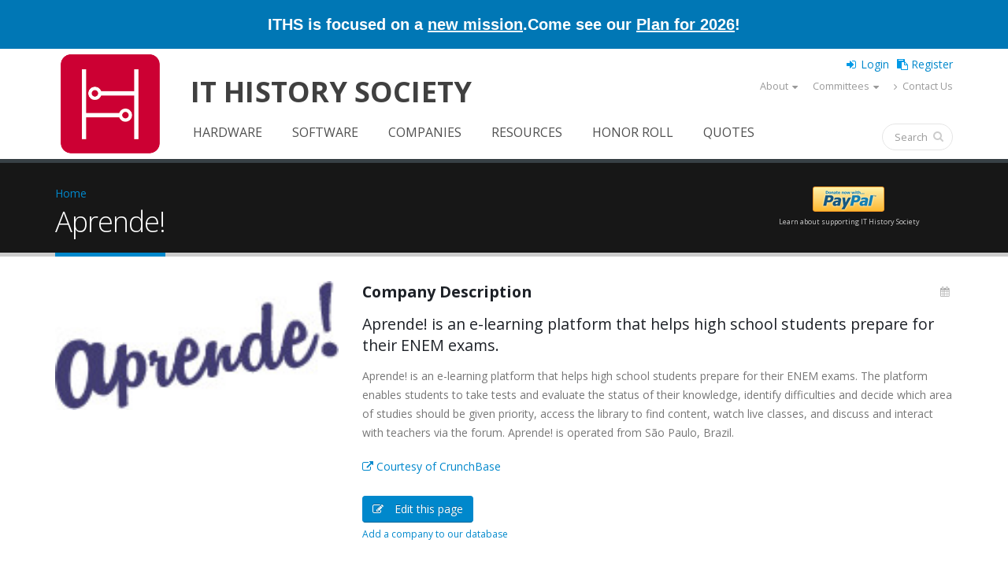

--- FILE ---
content_type: text/html; charset=utf-8
request_url: https://www.ithistory.org/db/companies/aprende
body_size: 11107
content:
 <!DOCTYPE html>
<!--[if lt IE 7]> <html class="ie ie6 " lang="en" dir="ltr"> <![endif]-->
<!--[if IE 7]>    <html class="ie ie7 " lang="en" dir="ltr"> <![endif]-->
<!--[if IE 8]>    <html class="ie ie8 " lang="en" dir="ltr"> <![endif]-->
<!--[if gt IE 8]> <!--> <html class="" lang="en" dir="ltr"> <!--<![endif]-->
<head>
<meta http-equiv="Content-Type" content="text/html; charset=utf-8" />
<link rel="shortcut icon" href="https://www.ithistory.org/sites/default/files/IT-History-Society-2023-Logo-512px.png" type="image/png" />
<meta name="viewport" content="width=device-width, initial-scale=1" />
<title>Aprende! | IT History Society</title>
<!-- Call bootstrap.css before $scripts to resolve @import conflict with respond.js -->
<link rel="stylesheet" href="/sites/all/themes/Porto/vendor/bootstrap/bootstrap.css">
<link type="text/css" rel="stylesheet" href="https://www.ithistory.org/sites/default/files/css/css_xE-rWrJf-fncB6ztZfd2huxqgxu4WO-qwma6Xer30m4.css" media="all" />
<link type="text/css" rel="stylesheet" href="https://www.ithistory.org/sites/default/files/css/css__LeQxW73LSYscb1O__H6f-j_jdAzhZBaesGL19KEB6U.css" media="all" />
<link type="text/css" rel="stylesheet" href="https://www.ithistory.org/sites/default/files/css/css_fx7HcdQ8oB2QGTpTp3ALLr-ZE4mLozGtBq9zUIf1ZTI.css" media="all" />
<link type="text/css" rel="stylesheet" href="https://www.ithistory.org/sites/default/files/css/css_1M4zS4ELEY-dL3vNnoG2eztEdZ45wSKDDtpQNPkMXq0.css" media="all" />
<style type="text/css" media="all">
<!--/*--><![CDATA[/*><!--*/
.md-layer-2-0-0{z-index:995 !important;}.md-layer-2-0-1{z-index:998 !important;}.md-layer-2-0-2{z-index:999 !important;}.md-layer-2-0-3{z-index:1000 !important;color:#ffffff !important;font-size:1.83333333333em;font-weight:300;font-family:"Open Sans";}.md-layer-2-0-4{z-index:997 !important;color:#ffffff !important;font-size:5.16666666667em;font-weight:800;font-family:"Open Sans";}.md-layer-2-0-5{z-index:996 !important;color:#ffffff !important;font-size:1.66666666667em;font-weight:400;font-family:"Open Sans";}

/*]]>*/-->
</style>
<link type="text/css" rel="stylesheet" href="https://www.ithistory.org/sites/default/files/css/css_bXD_KwDY4Uxf2ADDnUfO7XE540GTrR5Wdcv4k3-RX2A.css" media="all" />
<link type="text/css" rel="stylesheet" href="//fonts.googleapis.com/css?family=Open+Sans:400,300,600,700,800" media="all" />
<link type="text/css" rel="stylesheet" href="https://www.ithistory.org/sites/default/files/css/css_5pPu-a-bbzRJce74UGGlGGq6mpqGctxCHw4qFD7L_kM.css" media="all" />
<link type="text/css" rel="stylesheet" href="https://www.ithistory.org/sites/default/files/css/css_ZEdRzWWVDAfpd6oquL-AZbL0t9z5qfU9Y7QHCuoXDCg.css" media="all" />
<script type="text/javascript" src="https://www.ithistory.org/sites/default/files/js/js_6wB7_RH3hNT_viZwOlvXgQ7bvciK-Mir9CVHAkENV64.js"></script>
<script type="text/javascript" src="https://www.ithistory.org/sites/default/files/js/js_2Qkz6Oq2Fb3kiwJQNlmvk0L8OWubUmJ0rwSDkBAgPnQ.js"></script>
<script type="text/javascript" src="https://www.ithistory.org/sites/default/files/js/js_HMklceT45IrhkQlc8sU1HNapxWA8sQ5JIVFfOOI5uuA.js"></script>
<script type="text/javascript">
<!--//--><![CDATA[//><!--
(function($) {
      $(document).ready(function() {
          effectsIn = Drupal.settings.inEffects;
          effectsOut = Drupal.settings.outEffects;
          var options_2 = Drupal.settings.md_slider_options_2;$('#md-slider-2-block').mdSlider(options_2);
      });
    })(jQuery);
//--><!]]>
</script>
<script type="text/javascript" src="https://www.ithistory.org/sites/default/files/js/js_rsGiM5M1ffe6EhN-RnhM5f3pDyJ8ZAPFJNKpfjtepLk.js"></script>
<script type="text/javascript">
<!--//--><![CDATA[//><!--
(function(i,s,o,g,r,a,m){i["GoogleAnalyticsObject"]=r;i[r]=i[r]||function(){(i[r].q=i[r].q||[]).push(arguments)},i[r].l=1*new Date();a=s.createElement(o),m=s.getElementsByTagName(o)[0];a.async=1;a.src=g;m.parentNode.insertBefore(a,m)})(window,document,"script","https://www.google-analytics.com/analytics.js","ga");ga("create", "UA-2567522-1", {"cookieDomain":"auto"});ga("set", "anonymizeIp", true);ga("send", "pageview");
//--><!]]>
</script>
<script type="text/javascript" src="https://www.ithistory.org/sites/default/files/js/js_tzEGTRyjbSNo4GS4Eh6_ZJb5BgaDvQF9UshkdxwThp0.js"></script>
<script type="text/javascript" src="https://www.ithistory.org/sites/default/files/js/js_dB0M8wEvuplFOk4UKFkv5YH1Nqj92QZsdd8LqwEgNS0.js"></script>
<script type="text/javascript">
<!--//--><![CDATA[//><!--
jQuery.extend(Drupal.settings, {"basePath":"\/","pathPrefix":"","setHasJsCookie":0,"ajaxPageState":{"theme":"porto_sub","theme_token":"k0ZtipqUP79xi7n2jasVDAQulSovQ6k_LSXkXxfRuVg","jquery_version":"1.9","js":{"sites\/all\/themes\/Porto\/js\/theme.js":1,"sites\/all\/themes\/Porto\/js\/views\/view.home.js":1,"sites\/all\/themes\/Porto\/js\/theme.init.js":1,"sites\/all\/modules\/jquery_update\/replace\/jquery\/1.9\/jquery.min.js":1,"misc\/jquery-extend-3.4.0.js":1,"misc\/jquery-html-prefilter-3.5.0-backport.js":1,"misc\/jquery.once.js":1,"misc\/drupal.js":1,"sites\/all\/modules\/jquery_update\/replace\/ui\/ui\/minified\/jquery.ui.core.min.js":1,"sites\/all\/modules\/jquery_update\/replace\/ui\/external\/jquery.cookie.js":1,"sites\/all\/modules\/jquery_update\/replace\/misc\/jquery.form.min.js":1,"sites\/all\/modules\/waypoints\/waypoints.min.js":1,"misc\/ajax.js":1,"sites\/all\/modules\/jquery_update\/js\/jquery_update.js":1,"misc\/progress.js":1,"sites\/all\/modules\/ctools\/js\/modal.js":1,"sites\/all\/modules\/modal_forms\/js\/modal_forms_popup.js":1,"sites\/all\/modules\/md_slider\/js\/jquery.touchwipe.js":1,"sites\/all\/modules\/md_slider\/js\/modernizr.js":1,"sites\/all\/modules\/md_slider\/js\/jquery-migrate-1.2.1.min.js":1,"sites\/all\/modules\/md_slider\/js\/jquery.easing.js":1,"sites\/all\/modules\/md_slider\/js\/md-slider.js":1,"0":1,"sites\/all\/modules\/google_analytics\/googleanalytics.js":1,"1":1,"sites\/all\/modules\/disqus\/disqus.js":1,"sites\/all\/themes\/Porto\/vendor\/modernizr\/modernizr.js":1,"sites\/all\/themes\/Porto\/vendor\/jquery.appear\/jquery.appear.js":1,"sites\/all\/themes\/Porto\/vendor\/jquery.easing\/jquery.easing.js":1,"sites\/all\/themes\/Porto\/vendor\/jquery-cookie\/jquery-cookie.js":1,"sites\/all\/themes\/Porto\/vendor\/bootstrap\/bootstrap.min.js":1,"sites\/all\/themes\/Porto\/vendor\/common\/common.js":1,"sites\/all\/themes\/Porto\/vendor\/jquery.validation\/jquery.validation.js":1,"sites\/all\/themes\/Porto\/vendor\/jquery.stellar\/jquery.stellar.js":1,"sites\/all\/themes\/Porto\/vendor\/jquery.easy-pie-chart\/jquery.easy-pie-chart.js":1,"sites\/all\/themes\/Porto\/vendor\/jquery.gmap\/jquery.gmap.js":1,"sites\/all\/themes\/Porto\/vendor\/jquery.lazyload\/jquery.lazyload.js":1,"sites\/all\/themes\/Porto\/vendor\/isotope\/jquery.isotope.js":1,"sites\/all\/themes\/Porto\/vendor\/owlcarousel\/owl.carousel.js":1,"sites\/all\/themes\/Porto\/vendor\/jflickrfeed\/jflickrfeed.js":1,"sites\/all\/themes\/Porto\/vendor\/magnific-popup\/jquery.magnific-popup.js":1,"sites\/all\/themes\/Porto\/vendor\/vide\/vide.js":1,"sites\/all\/themes\/Porto\/vendor\/circle-flip-slideshow\/js\/jquery.flipshow.js":1,"sites\/all\/themes\/Porto_sub\/js\/custom.js":1,"sites\/all\/themes\/Porto_sub\/js\/mobile-menu.js":1},"css":{"modules\/system\/system.base.css":1,"modules\/system\/system.menus.css":1,"modules\/system\/system.messages.css":1,"modules\/system\/system.theme.css":1,"misc\/ui\/jquery.ui.core.css":1,"misc\/ui\/jquery.ui.theme.css":1,"modules\/comment\/comment.css":1,"modules\/field\/theme\/field.css":1,"modules\/node\/node.css":1,"modules\/search\/search.css":1,"modules\/user\/user.css":1,"sites\/all\/modules\/custom\/user_prune\/css\/user_prune.css":1,"modules\/forum\/forum.css":1,"sites\/all\/modules\/views\/css\/views.css":1,"sites\/all\/modules\/ckeditor\/css\/ckeditor.css":1,"sites\/all\/modules\/ctools\/css\/ctools.css":1,"sites\/all\/modules\/ctools\/css\/modal.css":1,"sites\/all\/modules\/modal_forms\/css\/modal_forms_popup.css":1,"sites\/all\/modules\/md_slider\/css\/animate.css":1,"sites\/all\/modules\/md_slider\/css\/md-slider.css":1,"0":1,"sites\/all\/modules\/md_slider\/css\/md-slider-style.css":1,"\/\/fonts.googleapis.com\/css?family=Open+Sans:400,300,600,700,800":1,"sites\/all\/modules\/addressfield\/addressfield.css":1,"sites\/all\/libraries\/fontawesome\/css\/font-awesome.css":1,"sites\/all\/themes\/Porto\/vendor\/owlcarousel\/owl.carousel.css":1,"sites\/all\/themes\/Porto\/vendor\/fontawesome\/css\/font-awesome-legacy.css":1,"sites\/all\/themes\/Porto\/vendor\/fontawesome\/css\/font-awesome.css":1,"sites\/all\/themes\/Porto\/vendor\/simple-line-icons\/css\/simple-line-icons.css":1,"sites\/all\/themes\/Porto\/vendor\/owlcarousel\/owl.theme.default.css":1,"sites\/all\/themes\/Porto\/vendor\/prettyPhoto\/css\/prettyPhoto.css":1,"sites\/all\/themes\/Porto\/vendor\/circle-flip-slideshow\/css\/component.css":1,"sites\/all\/themes\/Porto\/vendor\/magnific-popup\/magnific-popup.css":1,"sites\/all\/themes\/Porto\/vendor\/isotope\/jquery.isotope.css":1,"sites\/all\/themes\/Porto\/css\/theme.css":1,"sites\/all\/themes\/Porto\/css\/theme-elements.css":1,"sites\/all\/themes\/Porto\/css\/theme-animate.css":1,"sites\/all\/themes\/Porto\/css\/theme-blog.css":1,"sites\/all\/themes\/Porto\/css\/theme-shop.css":1,"sites\/all\/themes\/Porto\/css\/drupal-styles.css":1,"sites\/all\/themes\/Porto\/css\/less\/skin.less":1,"sites\/all\/themes\/Porto_sub\/css\/custom.css":1,"sites\/all\/themes\/Porto_sub\/css\/media-max-991.css":1,"sites\/all\/themes\/Porto_sub\/css\/media-max-767.css":1,"sites\/all\/themes\/Porto_sub\/css\/media-max-479.css":1}},"CToolsModal":{"loadingText":"Loading...","closeText":"Close Window","closeImage":"\u003Cimg typeof=\u0022foaf:Image\u0022 src=\u0022https:\/\/www.ithistory.org\/sites\/all\/modules\/ctools\/images\/icon-close-window.png\u0022 alt=\u0022Close window\u0022 title=\u0022Close window\u0022 \/\u003E","throbber":"\u003Cimg typeof=\u0022foaf:Image\u0022 src=\u0022https:\/\/www.ithistory.org\/sites\/all\/modules\/ctools\/images\/throbber.gif\u0022 alt=\u0022Loading\u0022 title=\u0022Loading...\u0022 \/\u003E"},"modal-popup-small":{"modalSize":{"type":"fixed","width":300,"height":300},"modalOptions":{"opacity":0.85,"background":"#000"},"animation":"fadeIn","modalTheme":"ModalFormsPopup","throbber":"\u003Cimg typeof=\u0022foaf:Image\u0022 src=\u0022https:\/\/www.ithistory.org\/sites\/all\/modules\/modal_forms\/images\/loading_animation.gif\u0022 alt=\u0022Loading...\u0022 title=\u0022Loading\u0022 \/\u003E","closeText":"Close"},"modal-popup-medium":{"modalSize":{"type":"fixed","width":550,"height":450},"modalOptions":{"opacity":0.85,"background":"#000"},"animation":"fadeIn","modalTheme":"ModalFormsPopup","throbber":"\u003Cimg typeof=\u0022foaf:Image\u0022 src=\u0022https:\/\/www.ithistory.org\/sites\/all\/modules\/modal_forms\/images\/loading_animation.gif\u0022 alt=\u0022Loading...\u0022 title=\u0022Loading\u0022 \/\u003E","closeText":"Close"},"modal-popup-large":{"modalSize":{"type":"scale","width":0.8,"height":0.8},"modalOptions":{"opacity":0.85,"background":"#000"},"animation":"fadeIn","modalTheme":"ModalFormsPopup","throbber":"\u003Cimg typeof=\u0022foaf:Image\u0022 src=\u0022https:\/\/www.ithistory.org\/sites\/all\/modules\/modal_forms\/images\/loading_animation.gif\u0022 alt=\u0022Loading...\u0022 title=\u0022Loading\u0022 \/\u003E","closeText":"Close"},"inEffects":["bounceIn","bounceInDown","bounceInUp","bounceInLeft","bounceInRight","fadeIn","fadeInUp","fadeInDown","fadeInLeft","fadeInRight","fadeInUpBig","fadeInDownBig","fadeInLeftBig","fadeInRightBig","flipInX","flipInY","foolishIn","lightSpeedIn","puffIn","rollIn","rotateIn","rotateInDownLeft","rotateInDownRight","rotateInUpLeft","rotateInUpRight","twisterInDown","twisterInUp","swap","swashIn","tinRightIn","tinLeftIn","tinUpIn","tinDownIn","vanishIn","bounceIn","bounceInDown","bounceInUp","bounceInLeft","bounceInRight","fadeIn","fadeInUp","fadeInDown","fadeInLeft","fadeInRight","fadeInUpBig","fadeInDownBig","fadeInLeftBig","fadeInRightBig","flipInX","flipInY","foolishIn","lightSpeedIn","puffIn","rollIn","rotateIn","rotateInDownLeft","rotateInDownRight","rotateInUpLeft","rotateInUpRight","twisterInDown","twisterInUp","swap","swashIn","tinRightIn","tinLeftIn","tinUpIn","tinDownIn","vanishIn","bounceIn","bounceInDown","bounceInUp","bounceInLeft","bounceInRight","fadeIn","fadeInUp","fadeInDown","fadeInLeft","fadeInRight","fadeInUpBig","fadeInDownBig","fadeInLeftBig","fadeInRightBig","flipInX","flipInY","foolishIn","lightSpeedIn","puffIn","rollIn","rotateIn","rotateInDownLeft","rotateInDownRight","rotateInUpLeft","rotateInUpRight","twisterInDown","twisterInUp","swap","swashIn","tinRightIn","tinLeftIn","tinUpIn","tinDownIn","vanishIn","bounceIn","bounceInDown","bounceInUp","bounceInLeft","bounceInRight","fadeIn","fadeInUp","fadeInDown","fadeInLeft","fadeInRight","fadeInUpBig","fadeInDownBig","fadeInLeftBig","fadeInRightBig","flipInX","flipInY","foolishIn","lightSpeedIn","puffIn","rollIn","rotateIn","rotateInDownLeft","rotateInDownRight","rotateInUpLeft","rotateInUpRight","twisterInDown","twisterInUp","swap","swashIn","tinRightIn","tinLeftIn","tinUpIn","tinDownIn","vanishIn"],"outEffects":["bombRightOut","bombLeftOut","bounceOut","bounceOutDown","bounceOutUp","bounceOutLeft","bounceOutRight","fadeOut","fadeOutUp","fadeOutDown","fadeOutLeft","fadeOutRight","fadeOutUpBig","fadeOutDownBig","fadeOutLeftBig","fadeOutRightBig","flipOutX","flipOutY","foolishOut","hinge","holeOut","lightSpeedOut","puffOut","rollOut","rotateOut","rotateOutDownLeft","rotateOutDownRight","rotateOutUpLeft","rotateOutUpRight","rotateDown","rotateUp","rotateLeft","rotateRight","swashOut","tinRightOut","tinLeftOut","tinUpOut","tinDownOut","vanishOut","bombRightOut","bombLeftOut","bounceOut","bounceOutDown","bounceOutUp","bounceOutLeft","bounceOutRight","fadeOut","fadeOutUp","fadeOutDown","fadeOutLeft","fadeOutRight","fadeOutUpBig","fadeOutDownBig","fadeOutLeftBig","fadeOutRightBig","flipOutX","flipOutY","foolishOut","hinge","holeOut","lightSpeedOut","puffOut","rollOut","rotateOut","rotateOutDownLeft","rotateOutDownRight","rotateOutUpLeft","rotateOutUpRight","rotateDown","rotateUp","rotateLeft","rotateRight","swashOut","tinRightOut","tinLeftOut","tinUpOut","tinDownOut","vanishOut","bombRightOut","bombLeftOut","bounceOut","bounceOutDown","bounceOutUp","bounceOutLeft","bounceOutRight","fadeOut","fadeOutUp","fadeOutDown","fadeOutLeft","fadeOutRight","fadeOutUpBig","fadeOutDownBig","fadeOutLeftBig","fadeOutRightBig","flipOutX","flipOutY","foolishOut","hinge","holeOut","lightSpeedOut","puffOut","rollOut","rotateOut","rotateOutDownLeft","rotateOutDownRight","rotateOutUpLeft","rotateOutUpRight","rotateDown","rotateUp","rotateLeft","rotateRight","swashOut","tinRightOut","tinLeftOut","tinUpOut","tinDownOut","vanishOut","bombRightOut","bombLeftOut","bounceOut","bounceOutDown","bounceOutUp","bounceOutLeft","bounceOutRight","fadeOut","fadeOutUp","fadeOutDown","fadeOutLeft","fadeOutRight","fadeOutUpBig","fadeOutDownBig","fadeOutLeftBig","fadeOutRightBig","flipOutX","flipOutY","foolishOut","hinge","holeOut","lightSpeedOut","puffOut","rollOut","rotateOut","rotateOutDownLeft","rotateOutDownRight","rotateOutUpLeft","rotateOutUpRight","rotateDown","rotateUp","rotateLeft","rotateRight","swashOut","tinRightOut","tinLeftOut","tinUpOut","tinDownOut","vanishOut"],"md_slider_options_2":{"fullwidth":true,"transitionsSpeed":800,"width":"960","height":"700","enableDrag":true,"responsive":true,"pauseOnHover":true,"loop":true,"showLoading":false,"loadingPosition":"bottom","showArrow":false,"showBullet":false,"posBullet":"5","showThumb":false,"posThumb":"1","slideShowDelay":"8000","slideShow":false,"styleBorder":"0","styleShadow":"0","videoBox":false},"better_exposed_filters":{"views":{"porto_portfolio":{"displays":{"block_6":{"filters":[]},"block_4":{"filters":[]}}},"porto_team":{"displays":{"block_2":{"filters":[]}}}}},"googleanalytics":{"trackOutbound":1,"trackMailto":1,"trackDownload":1,"trackDownloadExtensions":"7z|aac|arc|arj|asf|asx|avi|bin|csv|doc(x|m)?|dot(x|m)?|exe|flv|gif|gz|gzip|hqx|jar|jpe?g|js|mp(2|3|4|e?g)|mov(ie)?|msi|msp|pdf|phps|png|ppt(x|m)?|pot(x|m)?|pps(x|m)?|ppam|sld(x|m)?|thmx|qtm?|ra(m|r)?|sea|sit|tar|tgz|torrent|txt|wav|wma|wmv|wpd|xls(x|m|b)?|xlt(x|m)|xlam|xml|z|zip"},"urlIsAjaxTrusted":{"\/db\/companies\/aprende":true},"disqus":{"domain":"ithistorysociety","url":"https:\/\/www.ithistory.org\/db\/companies\/aprende","title":"Aprende!","identifier":"node\/120724","sso":{"name":"IT History Society","url":"https:\/\/www.ithistory.org\/user\/login?destination=disqus\/closewindow","logout":"https:\/\/www.ithistory.org\/user\/logout?destination=node\/120724","width":800,"height":600,"button":"https:\/\/www.ithistory.org\/sites\/default\/files\/images\/logo_45x45.png","icon":"https:\/\/www.ithistory.org\/sites\/default\/files\/IT-History-Society-2023-Logo-512px.png"},"api_key":"Yq2sxVhCFt6yKj3xA5N0S7rlwKxmajVAXfCezdJgTPtL5bwJ3DPOG3NqtXxv5d3G","remote_auth_s3":"W10= b99188e2a8dea107231ffd78c94d42068846ecff 1769320657"}});
//--><!]]>
</script>

<!-- IE Fix for HTML5 Tags -->
<!--[if lt IE 9]>
  <script src="http://html5shiv.googlecode.com/svn/trunk/html5.js"></script>
<![endif]-->

<!--[if IE]>
  <link rel="stylesheet" href="/sites/all/themes/Porto/css/ie.css">
<![endif]-->

<!--[if lte IE 8]>
  <script src="/sites/all/themes/Porto/vendor/respond.js"></script>
<![endif]-->

<!-- Web Fonts  -->
<link href="//fonts.googleapis.com/css?family=Open+Sans:400,300,600,700,800&subset=latin,latin-ext" type="text/css" rel="stylesheet">
<link href='//fonts.googleapis.com/css?family=Shadows+Into+Light' rel='stylesheet' type='text/css'>

<!-- User defined CSS --><style type='text/css'>.no-image-new{
    line-height:220px;
    color: #ddd;
    font-size: 48px;
    font-weight: 700;
    text-transform: uppercase;
    bottom: 0;
    left: 0;
    margin: auto;
    max-height: 40%;
    max-width: 50%;
    position: relative;
    right: 0;
    top: 0;
    width: auto;
    text-align: center;}
.frame-noimage{
display:block;
height:260px;
width: auto;
padding:0.692em;
background:#fff;
border-color: #ccc;
border-width:1px;
border-style:solid;
text-align: center;
}
.smaller-linktext{
font-size: 12px;
position: relative;
margin-top: 4px;}
.share-space{
margin-top: 40px;
margin-bottom: 20px;
}
@media (min-width: 480px){
.search-result .fa {font-size: 400%;}
}
@media (max-width: 480px){
.search-snippet, .search-info {display:none !important;}
}
.active-trail > a.active {
border-radius:4px;
background-color: #0088cc !important;
color:white  !important;
}
li:hover.active-trail > a  {
background-color:white  !important;
}
#header .header-body {padding: 0px; border-top: none; border-bottom: 0px;}
@media (min-width: 960px){
.header-body {min-height: 112px !important;}
}
.thumb-info-social-icons{display:none;}
.thumb-info-caption p {
padding-bottom: 0px !important;
}
section.section-custom-map {
     background: transparent url(https://www.ithistory.org/sites/default/files/Circuit-Board.png) center 0 no-repeat; 
    padding: 140px 0 0;
    margin: 20px 0 0;
    border: 0;
}

/* Fix for big circle - override .node-type-page ul styles */
.fc-slideshow ul.fc-slides,
.fc-slideshow ul.fc-slides li {
    margin: 0 !important;
    padding: 0 !important;
    list-style: none !important;
}

/* Keep ul.fc-slides absolutely positioned within the slideshow */
.fc-slideshow ul.fc-slides {
    position: absolute !important;
    top: 0 !important;
    left: 0 !important;
    width: 100% !important;
    height: 100% !important;
}

/* Each li should fill the container */
.fc-slideshow ul.fc-slides li {
    position: absolute !important;
    top: 0 !important;
    left: 0 !important;
    width: 100% !important;
    height: 100% !important;
}

/* Links inside should also fill */
.fc-slideshow ul.fc-slides li a {
    display: block;
    width: 100%;
    height: 100%;
}

/* Images should fill and be circular */
.fc-slideshow ul.fc-slides li img {
    width: 100% !important;
    height: 100% !important;
    object-fit: cover;
    border-radius: 50%;
}


/* Fix nav vertical alignment of Search bubble */
.header-search {
    padding-top: 9px !important;
}

.sticky-header-active #header .header-nav.header-nav-push-top {
  margin-top: -58px !important;
}

/* lower the positioning of 'it history society' at full-width, because old position looks wrong with new logo */

@media screen and (min-width: 992px) {
    #header #site-name {
        padding-top: 30px;
    }
}


/* Social buttons in footer */
.social-btn {
    display: inline-block;
    color: white !important;
    padding: 3px 16px 3px 3px;
    border-radius: 4px;
    text-decoration: none !important;
    font-weight: bold;
    font-size: 14px;
    margin-bottom: 10px;
    transition: all 0.1s ease;
    position: relative;
    top: 0;
    left: 0;
}
.social-btn:hover {
    filter: brightness(1.15);
    color: white !important;
}
.social-btn:active {
    top: 2px;
    left: 1px;
    filter: brightness(0.95);
}
.social-btn i,
.social-btn span.fa {
    font-size: 35px;
    margin-right: 10px;
    width: 40px;
    text-align: center;
    vertical-align: middle;
}

/* LinkedIn */
.social-btn-linkedin {
    background-color: #0A66C2;
    border-bottom: 3px solid #004182;
    border-right: 2px solid #004182;
}
.social-btn-linkedin:active {
    border-bottom-width: 1px;
    border-right-width: 1px;
}

/* Discord */
.social-btn-discord {
    background-color: #5865F2;
    border-bottom: 3px solid #4752C4;
    border-right: 2px solid #4752C4;
}
.social-btn-discord:active {
    border-bottom-width: 1px;
    border-right-width: 1px;
}

/* BlueSky */
.social-btn-bluesky {
    background-color: #0085FF;
    border-bottom: 3px solid #0066CC;
    border-right: 2px solid #0066CC;
}
.social-btn-bluesky:active {
    border-bottom-width: 1px;
    border-right-width: 1px;
}

/* Instagram */
.social-btn-instagram {
    background: linear-gradient(45deg, #f09433, #e6683c, #dc2743, #cc2366, #bc1888);
    border-bottom: 3px solid #bc1888;
    border-right: 2px solid #bc1888;
}
.social-btn-instagram:active {
    border-bottom-width: 1px;
    border-right-width: 1px;
}</style><!-- End user defined CSS -->  
</head>
<body class="html not-front not-logged-in no-sidebars page-node page-node- page-node-120724 node-type-company">
<div class="body">
  <header id="header"
          data-plugin-options='{"stickyEnabled": true, "stickyEnableOnBoxed": true, "stickyEnableOnMobile": true, "stickyStartAt": 57, "stickySetTop": "-57px", "stickyChangeLogo": true}'>
    <div class="header-line-wrapper">
      <div class="header-container container">
		<div class="header-line">
		  <div>ITHS is focused on a <a href="https://ithistory.org/mission" alt="We have been preserving the history of IT since 1977, and we need your help with our new goal to recognize more of the uncredited heroes!" title="We have been preserving the history of IT since 1977, and we need your help with our new goal to recognize more of the uncredited heroes!">new mission</a>.</div>
		  <div>Come see our <a href="https://ithistory.org/plan" alt="New opportunities for members to collaborate, contribute stories, and connect with each other!" title="New opportunities for members to collaborate, contribute stories, and connect with each other!">Plan for 2026</a>!</div>
		</div>
      </div>
    </div>
    <div class="header-body">
      <div class="header-container container">
        <div class="header-row">
          <div class="header-column">
                                                                <div class="header-logo">
                <a href="/" title="Home" rel="home" id="logo">
                  <img src="https://www.ithistory.org/sites/default/files/IT-History-Society-2026-Website-Logo.png" alt="Home"
                       height="140"
                       data-sticky-height="71"
                       data-sticky-top="33"/>
                </a>
              </div>
                                      <div id="name-and-slogan" class="site-name">
                                                      <div id="site-name" class="hidden-xs">
                      <a href="/" title="Home"
                         rel="home"><span>IT History Society</span></a>
                    </div>
                                                                    <div id="site-slogan" class="hidden">
                    Preserving memories of how computing evolved                  </div>
                              </div>
              <!-- /#name-and-slogan -->
                      </div>
          <div class="header-user-top">
                      </div>
          <div class="header-column header-column-valign-top">

              <div class="region region-header-top">
    <div id="block-ithistory-extend-login-logout-links" class="block block-ithistory-extend">

    
  <div class="content">
    <div class="item-list"><ul><li class="first"><a href="/user" class="login-link">Login</a></li>
<li class="last"><a href="/user/register" class="register-link">Register</a></li>
</ul></div>  </div>
</div>
<nav class="header-nav-top">
    <ul class="nav nav-pills hidden-sm"><li class="first expanded hidden-xs about-us-mobile dropdown"><a href="/welcome" class="not-dropdown dropdown-toggle" data-toggle="dropdown" data-target="#">About</a><ul class="dropdown-menu sub-menu"><li class="first leaf"><a href="/welcome">Welcome Letter</a></li>
<li class="leaf"><a href="/mission">Mission</a></li>
<li class="leaf"><a href="/board">Leadership</a></li>
<li class="leaf"><a href="/plan">Operating Plan (2026)</a></li>
<li class="leaf"><a href="/background">Background</a></li>
<li class="leaf"><a href="/founders">Founders</a></li>
<li class="leaf"><a href="/donors">Donors</a></li>
<li class="leaf"><a href="/benefits">Benefits</a></li>
<li class="leaf"><span class="separator"><hr></span></li>
<li class="leaf"><a href="/privacy-policy">Privacy Policy</a></li>
<li class="last leaf"><a href="/terms-of-use">Terms of Use</a></li>
</ul></li>
<li class="expanded hidden-xs dropdown"><a href="/committees" class="dropdown-toggle" data-toggle="dropdown" data-target="#">Committees</a><ul class="dropdown-menu sub-menu"><li class="first leaf"><a href="/committees">2026 Committee Search</a></li>
<li class="leaf"><a href="/curation">Curation</a></li>
<li class="leaf"><a href="/editorial">Editorial</a></li>
<li class="leaf"><a href="/events">Events</a></li>
<li class="leaf"><a href="/honorroll">Honor Roll</a></li>
<li class="leaf"><a href="/membership">Membership</a></li>
<li class="leaf"><a href="/development">Development</a></li>
<li class="last leaf"><a href="/infrastructure">Infrastructure</a></li>
</ul></li>
<li class="last leaf hidden-xs"><a href="/contact"><i  class="fa fa-angle-right"></i> Contact Us</a></li>
</ul></nav>
  </div>

          </div>
        </div>
      </div>
      <div class="header-container container header-nav header-nav-push-top">
        <button class="btn header-btn-collapse-nav" data-toggle="collapse" data-target=".mobile-menu">
          <i class="fa fa-bars"></i>
        </button>
                <div class="header-nav-main header-nav-main-effect-1 header-nav-main-sub-effect-1 collapse">
          <nav class="nav-main">
              
<ul class="nav nav-pills nav-main" id="mainMenu"><li><a href="/software" class="hidden-lg hidden-md navigator expend">Browse</a></li><li><a href="/hardware">Hardware</a></li><li><a href="/software">Software</a></li><li><a href="/companies">Companies</a></li><li><a href="/resources">Resources</a></li><li><a href="/honor-roll">Honor Roll</a></li><li><a href="/quotes">Quotes</a></li><li><a href="/user/register">Register</a></li></ul>          </nav>
                      <div class="header-sub-menu">
                <div class="region region-header-sub-menu">
    
<ul>
	<li><a href="/hardware"><i aria-hidden="true" class="fa fa-microchip">.</i></a></li>
	<li><a href="/software"><i aria-hidden="true" class="fa fa-file-code-o">.</i></a></li>
	<li><a href="/companies"><i aria-hidden="true" class="fa fa-briefcase">.</i></a></li>
	<li><a href="/resources"><i aria-hidden="true" class="fa fa-university">.</i></a></li>
	<li><a href="/honor-roll"><i aria-hidden="true" class="fa fa-graduation-cap">.</i></a></li>
	<li><a href="/quotes"><i aria-hidden="true" class="fa fa-commenting">.</i></a></li>
	<li><a href="/blog"><i aria-hidden="true" class="fa fa-file-text">.</i></a></li>
</ul>
  </div>
            </div>
                                <div class="header-search">
                
<form onsubmit="if(this.search_block_form.value==&#039;Search&#039;){ alert(&#039;Please enter a search&#039;); return false; }" action="/db/companies/aprende" method="post" id="search-block-form" accept-charset="UTF-8"><div>
<div class="input-group"> 
  <input title="Enter the terms you wish to search for." class="form-control search form-text" onblur="if (this.value == &#039;&#039;) {this.value = &#039;Search&#039;;}" onfocus="if (this.value == &#039;Search&#039;) {this.value = &#039;&#039;;}" placeholder="Search" type="text" id="edit-search-block-form--2" name="search_block_form" value="" size="40" maxlength="128" /><span class="input-group-btn"><button class="btn btn-default" type="submit"><i class="fa fa-search"></i></button></span><input type="hidden" name="form_build_id" value="form-8jaxb3MRlhXt7Mz6-8yCkFrasId0puKeCx3ynia325M" />
<input type="hidden" name="form_id" value="search_block_form" />
</div>
</div></form>            </div>
                  </div>
        <!-- Section Menu -->
                  <div id="mobile-menu" class="mobile-menu header-nav-main-effect-1 header-nav-main-sub-effect-1 collapse">
            <div class="wrap-nav"><div class="item-list"><ul><li class="first"><a href="/user" class="login-link">Login</a></li>
<li class="last"><a href="/user/register" class="register-link">Register</a></li>
</ul></div><ul class="nav nav-pills hidden-sm"><li class="first expanded hidden-xs about-us-mobile dropdown"><a href="/welcome" class="not-dropdown dropdown-toggle" data-toggle="dropdown" data-target="#">About</a><ul class="dropdown-menu sub-menu"><li class="first leaf"><a href="/welcome">Welcome Letter</a></li>
<li class="leaf"><a href="/mission">Mission</a></li>
<li class="leaf"><a href="/board">Leadership</a></li>
<li class="leaf"><a href="/plan">Operating Plan (2026)</a></li>
<li class="leaf"><a href="/background">Background</a></li>
<li class="leaf"><a href="/founders">Founders</a></li>
<li class="leaf"><a href="/donors">Donors</a></li>
<li class="leaf"><a href="/benefits">Benefits</a></li>
<li class="leaf"><span class="separator"><hr></span></li>
<li class="leaf"><a href="/privacy-policy">Privacy Policy</a></li>
<li class="last leaf"><a href="/terms-of-use">Terms of Use</a></li>
</ul></li>
<li class="expanded hidden-xs dropdown"><a href="/committees" class="dropdown-toggle" data-toggle="dropdown" data-target="#">Committees</a><ul class="dropdown-menu sub-menu"><li class="first leaf"><a href="/committees">2026 Committee Search</a></li>
<li class="leaf"><a href="/curation">Curation</a></li>
<li class="leaf"><a href="/editorial">Editorial</a></li>
<li class="leaf"><a href="/events">Events</a></li>
<li class="leaf"><a href="/honorroll">Honor Roll</a></li>
<li class="leaf"><a href="/membership">Membership</a></li>
<li class="leaf"><a href="/development">Development</a></li>
<li class="last leaf"><a href="/infrastructure">Infrastructure</a></li>
</ul></li>
<li class="last leaf hidden-xs"><a href="/contact"><i  class="fa fa-angle-right"></i> Contact Us</a></li>
</ul><ul class="header-social-icons social-icons">
	<li class="social-icons-facebook"><a href="https://www.facebook.com/ithistory" target="_blank" title="Facebook"><i class="fa fa-facebook"></i></a></li>
	<li class="social-icons-twitter"><a href="https://twitter.com/ithistoryorg" target="_blank" title="Twitter"><i class="fa fa-twitter"></i></a></li>
</ul><ul class="menu-nav nav"><li><a href="#" class="hidden-lg hidden-md navigator expend">Browse<span class="pull-right"><i class="fa fa-caret-right"></i></span></a><div class="wrap-sub-nav"><p class="wrap-back clearfix"><a href="#" title="Browse" class="navigator close"><span class="pull-left"><i class="fa fa-caret-left"></i> Back</span><span class="name pull-right">Browse</span></a></p><ul><li><a href="/hardware">Hardware</a></li>
<li><a href="/software">Software</a></li>
<li><a href="/companies">Companies</a></li>
<li><a href="/resources">Resources</a></li>
<li><a href="/honor-roll">Honor Roll</a></li>
<li><a href="/quotes">Quotes</a></li>
<li><a href="/user/register">Register</a></li>
</ul></div></li>
<li><a href="#" class="not-dropdown">About<span class="pull-right"><i class="fa fa-caret-right"></i></span></a><div class="wrap-sub-nav"><p class="wrap-back clearfix"><a href="#" title="About" class="navigator close"><span class="pull-left"><i class="fa fa-caret-left"></i> Back</span><span class="name pull-right">About</span></a></p><ul><li><a href="/welcome">Welcome Letter</a></li>
<li><a href="/mission">Mission</a></li>
<li><a href="/board">Leadership</a></li>
<li><a href="/plan">Operating Plan (2026)</a></li>
<li><a href="/background">Background</a></li>
<li><a href="/founders">Founders</a></li>
<li><a href="/donors">Donors</a></li>
<li><a href="/benefits">Benefits</a></li>
<li><span class="separator"><hr></span></li>
<li><a href="/privacy-policy">Privacy Policy</a></li>
<li><a href="/terms-of-use">Terms of Use</a></li>
</ul></div></li>
<li><a href="#" class="navigator expend">Committees<span class="pull-right"><i class="fa fa-caret-right"></i></span></a><div class="wrap-sub-nav"><p class="wrap-back clearfix"><a href="#" title="Committees" class="navigator close"><span class="pull-left"><i class="fa fa-caret-left"></i> Back</span><span class="name pull-right">Committees</span></a></p><ul><li><a href="/committees">2026 Committee Search</a></li>
<li><a href="/curation">Curation</a></li>
<li><a href="/editorial">Editorial</a></li>
<li><a href="/events">Events</a></li>
<li><a href="/honorroll">Honor Roll</a></li>
<li><a href="/membership">Membership</a></li>
<li><a href="/development">Development</a></li>
<li><a href="/infrastructure">Infrastructure</a></li>
</ul></div></li>
<li><a href="/contact" class="fa fa-angle-right">Contact Us</a></li>
</ul></div>          </div>
              </div>
    </div>
  </header>
  <!-- end header -->
  <div role="main" class="main">
          <section class="page-header breadcrumb-wrap">
        <div class="container">
          <div class="row">
            <div class="col-md-9">
                              <div class="row">
                  <div class="col-md-12">
                    <div id="breadcrumbs"><ul class="breadcrumb"><li><a href="/">Home</a></li> </ul> </div>
                  </div>
                </div>
                            <div class="row">
                <div class="col-md-12">
                  <h1>Aprende!</h1>
                </div>
              </div>
            </div>
            <div class="col-md-3">
                                                            <div class="paypal-button text-center">
<a href="/benefits"><img alt="Make payments with PayPal - it's fast, free and secure!" border="0" src="/sites/all/themes/Porto_sub/images/paypal.png"> </a>
<a href="/benefits">Learn about supporting IT History Society</a></div>                          </div>
          </div>
        </div>
      </section>
            <div id="content" class="content full">
      <div class="container">
        <div class="row">
          <div class="col-md-12">
                      </div>
                              <div class="col-md-12">
                                                  <div class="region region-content">
    <div id="block-system-main" class="block block-system">

    
  <div class="content">
    <div class="row portfolio-wrap">
	<div class="col-md-4">
	  		  <div class="field field-name-field-company-logo field-type-image field-label-hidden"><div class="field-items"><div class="field-item even"><img class="img-responsive center-block" typeof="foaf:Image" src="https://www.ithistory.org/sites/default/files/company/logo/Aprende%21.jpg" alt="" /></div></div></div>				  
			</div>
	<div class="col-md-8">
		<div class="portfolio-info">
			<div class="row">
				<div class="col-md-12 center">
					<ul>
						<li>
							<i class="fa fa-calendar"></i> 													</li>
						<!--<li>
							<i class="fa fa-tags"></i> 						</li>-->
					</ul>
				</div>
			</div>
		</div>
	
		  <h4><strong>Company Description</strong></h4>	
	  <div class="field field-name-field-company-description field-type-text-long field-label-hidden"><div class="field-items"><div class="field-item even"><h4>Aprende! is an e-learning platform that helps high school students prepare for their ENEM exams.</h4><p>Aprende! is an e-learning platform that helps high school students prepare for their ENEM exams. The platform enables students to take tests and evaluate the status of their knowledge, identify difficulties and decide which area of studies should be given priority, access the library to find content, watch live classes, and discuss and interact with teachers via the forum. Aprende! is operated from São Paulo, Brazil.</p></div></div></div>	  

	<div class="field field-name-field-source-credited field-type-link-field field-label-hidden"><div class="field-items"><div class="field-item even"><a href="https://www.crunchbase.com/organization/aprende" target="_blank">CrunchBase</a></div></div></div>
	<div class="contribute-block">
	    <a href="/node/120724/edit" class="btn btn-primary btn-icon">
	    <i class="fa fa-pencil-square-o"></i>
	    Edit this page	  </a> <span class="arrow hlb" data-appear-animation="rotateInUpLeft" data-appear-animation-delay="800"></span>	
	  <div class="smaller-linktext"><a href="/company/submit">Add a company to our database</a></div> 
	</div> 	
	<ul class="portfolio-details list-inline">
				<li class="col-md-4">
			<p><strong>Manufacturer:</strong></p>
			<div class="field field-name-field-company-type field-type-taxonomy-term-reference field-label-hidden"><div class="field-items"><div class="field-item even">Internet</div></div></div>		</li>
			
		
	     

						 
				<li class="col-md-4">
			<p><strong>Company Website:</strong></p>
			<div class="field field-name-field-company-url field-type-link-field field-label-hidden"><div class="field-items"><div class="field-item even"><a href="http://www.aprende.com.br">http://www.aprende.com.br</a></div></div></div>		</li>
				
				<li class="col-md-4">
		    <p><strong>Company E-mail:</strong></p>
		    <div class="field field-name-field-company-email field-type-email field-label-hidden"><div class="field-items"><div class="field-item even"><a href="/cdn-cgi/l/email-protection#b7d4d8d9c3d6c3d8f7d6c7c5d2d9d3d299d4d8da99d5c5"><span class="__cf_email__" data-cfemail="e685898892879289a687969483888283c885898bc88494">[email&#160;protected]</span></a></div></div></div>		</li>
				
				<li class="col-md-4">
		    <p><strong>Company Address:</strong></p>
		    <div class="field field-name-field-company-address field-type-addressfield field-label-hidden"><div class="field-items"><div class="field-item even"></div></div></div>		</li>
				
				
		
    <li class="col-md-12">
            <p>We recognize our sponsors starting at $1 per entry.<br>Learn more at <a href="https://www.ithistory.org/benefits">https://www.ithistory.org/benefits</a></p>
    </li>

	</ul>
		</div>
</div>
<div class="row">
	</div>
<div class="row disqus-comment">
   <div class="col-md-12">
       </div> 
</div>
  </div>
</div>
<div id="block-block-47" class="block block-block">

    
  <div class="content">
    <!-- Go to www.addthis.com/dashboard to customize your tools -->
<script data-cfasync="false" src="/cdn-cgi/scripts/5c5dd728/cloudflare-static/email-decode.min.js"></script><script type="text/javascript" src="//s7.addthis.com/js/300/addthis_widget.js#pubid=ra-56f2c09ee15e7da2"></script>

<!-- Go to www.addthis.com/dashboard to customize your tools -->
<div class="addthis_native_toolbox share-space"></div>
  </div>
</div>
<div id="block-disqus-disqus-comments" class="block block-disqus">

    
  <div class="content">
    <div id="disqus_thread"><noscript><p><a href="http://ithistorysociety.disqus.com/?url=https%3A%2F%2Fwww.ithistory.org%2Fdb%2Fcompanies%2Faprende">View the discussion thread.</a></p></noscript></div>  </div>
</div>
  </div>
          </div>
        </div>
      </div>
    </div>
  </div>
</div>

<footer id="footer">
      <div class="container main-footer">
      <div class="row">
                  <div class="footer-ribbon">
            <span><em class="placeholder">Get In Touch</em></span>
          </div>
                          <div class="col-md-4">
              <div class="region region-footer-1">
      <div class="region region-footer-1">
      <div class="region region-footer-1">
    <div id="block-block-12" class="block block-block">

    <h2>Contact Us</h2>
  
  <div class="content">
    <ul class="contact">
	<li><span class="fa-contents"><strong>Contact: </strong></span><span class="list-contents">Aaron C. Sylvan,<br />
	Board Chair</span></li>
	<li><span class="fa-contents"><strong>Address: </strong></span><span class="list-contents">IT History Society<br />
	534 Third Avenue<br />
	Suite 1248<br />
	Brooklyn, NY 11215</span></li>
	<li><span class="fa-contents"><strong>Email:&nbsp;&nbsp;&nbsp;&nbsp;&nbsp; </strong></span><span class="list-contents"><a alt="We'd love to hear from you - Email us at the IT History Society!" href="/cdn-cgi/l/email-protection#3b52555d547b524f5352484f5449421554495c04484e59515e584f0660726f7368661e090b6a4e5e484f5254551e090b5a59544e4f1e090b4f535e1e090b524f5352484f5449421554495c1e090b4c5e5948524f5e" title="We'd love to hear from you - Email us at the IT History Society!"><span class="__cf_email__" data-cfemail="d1b8bfb7be91b8a5b9b8a2a5bea3a8ffbea3b6">[email&#160;protected]</span></a></span></li>
</ul>
  </div>
</div>
  </div>
  </div>
  </div>
          </div>
                          <div class="col-md-3">
              <div class="region region-footer-2">
      <div class="region region-footer-2">
    <div id="block-block-44" class="block block-block">

    <h2>Discussions With Us</h2>
  
  <div class="content">
    <a href="https://linkedin.ithistory.org" target="_blank" alt="Public forum for IT history discussions—share your projects, ask questions, and connect with fellow enthusiasts" title="Public forum for IT history discussions—share your projects, ask questions, and connect with fellow enthusiasts" class="social-btn social-btn-linkedin">
<span class="fa fa-linkedin-square"></span> ITHS LinkedIn Group
</a>

<a href="https://discord.gg/kqHHEmhH" target="_blank" alt="Member community with channels for each committee—collaborate in real-time on ITHS projects and initiatives" title="Member community with channels for each committee—collaborate in real-time on ITHS projects and initiatives" class="social-btn social-btn-discord">
<span class="fa fa-gamepad"></span> ITHS Discord Server
</a>  </div>
</div>
  </div>
  </div>
          </div>
                          <div class="col-md-3">
              <div class="region region-footer-3">
      <div class="region region-footer-3">
    <div id="block-block-43" class="block block-block">

    <h2>Follow Our Updates</h2>
  
  <div class="content">
    <a href="https://bluesky.ithistory.org" target="_blank" alt="Follow for updates on IT history discoveries, event announcements, and featured stories from our archives" title="Follow for updates on IT history discoveries, event announcements, and featured stories from our archives" class="social-btn social-btn-bluesky">
<span class="fa fa-cloud"></span> ITHS on BlueSky
</a>

<a href="https://instagram.com/ithistoryorg" target="_blank" alt="Visual highlights from computing history—vintage hardware, historic moments, and behind-the-scenes glimpses" title="Visual highlights from computing history—vintage hardware, historic moments, and behind-the-scenes glimpses" class="social-btn social-btn-instagram">
<span class="fa fa-instagram"></span> ITHS on Instagram
</a>  </div>
</div>
  </div>
  </div>
          </div>
                          <div class="col-md-2">
              <div class="region region-footer-4">
      <div class="region region-footer-4">
    <div id="block-block-45" class="block block-block">

    <h2>Support the ITHS </h2>
  
  <div class="content">
    <div class="paypal-button text-center"><a href="/benefits"><img alt="Make payments with PayPal - it's fast, free and secure!" border="0" src="/sites/all/themes/Porto_sub/images/paypal-big.png" /> </a> <a href="/benefits">Learn about supporting IT History Society</a></div>
  </div>
</div>
  </div>
  </div>
          </div>
              </div>
    </div>
    <div class="footer-copyright">
    <div class="container">
      <div class="row">
        <div class="col-md-6">
                        <div class="region region-footer-bottom-left">
    <div id="block-block-14" class="block block-block">

    
  <div class="content">
    <nav id="sub-menu">
<ul>
	<li>&copy; 2007-2026 IT History Society All rights reserved</li>
	<li><a href="/terms-of-use">Terms of Use</a></li>
	<li><a href="/privacy-policy">Privacy Policy</a></li>
</ul>
</nav>
  </div>
</div>
  </div>
                  </div>
        <div class="col-md-6">
                        <div class="region region-footer-bottom-right">
    <div id="block-menu-menu-misc" class="block block-menu">

    
  <div class="content">
    <ul class="menu-misc list-inline"><li class="first leaf"><a href="/faq" title="">FAQ&#039;s</a></li>
<li class="leaf"><a href="/sitemap" title="">Sitemap</a></li>
<li class="last leaf"><a href="/contact" title="">Contact</a></li>
</ul>  </div>
</div>
  </div>
                  </div>
      </div>
    </div>
  </div>
</footer>
</div>
<script data-cfasync="false" src="/cdn-cgi/scripts/5c5dd728/cloudflare-static/email-decode.min.js"></script><script type="text/javascript" src="https://www.ithistory.org/sites/default/files/js/js_zrdzHexrWoMfoSHSBq2_b2fBYGaEVv8MPN7RFTxmH6o.js"></script>
<script defer src="https://static.cloudflareinsights.com/beacon.min.js/vcd15cbe7772f49c399c6a5babf22c1241717689176015" integrity="sha512-ZpsOmlRQV6y907TI0dKBHq9Md29nnaEIPlkf84rnaERnq6zvWvPUqr2ft8M1aS28oN72PdrCzSjY4U6VaAw1EQ==" data-cf-beacon='{"version":"2024.11.0","token":"5a04f5c02b1f4700b3b7cf88736b1deb","r":1,"server_timing":{"name":{"cfCacheStatus":true,"cfEdge":true,"cfExtPri":true,"cfL4":true,"cfOrigin":true,"cfSpeedBrain":true},"location_startswith":null}}' crossorigin="anonymous"></script>
</body>

</html>